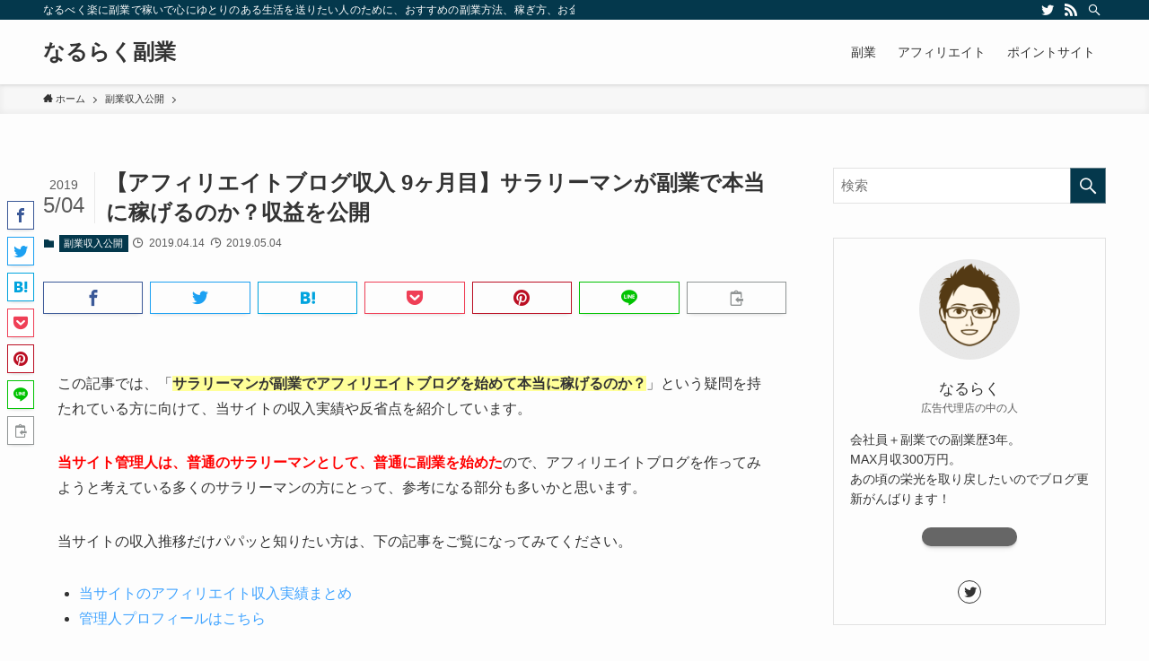

--- FILE ---
content_type: text/html; charset=UTF-8
request_url: https://yanwali.com/wp-admin/admin-ajax.php
body_size: 998
content:
"<ul class=\"p-pnLinks -style-normal\">\n\t<li class=\"p-pnLinks__item -prev\">\n\t\t\t\t\t<a href=\"https:\/\/yanwali.com\/rentracks\/\" rel=\"prev\" class=\"p-pnLinks__link\">\n\t\t\t\t\t\t\t\t<span class=\"p-pnLinks__title\">\u30ec\u30f3\u30c8\u30e9\u30c3\u30af\u30b9\uff08Rentracks\uff09\u3068\u306f\uff5cASP\u306e\u7279\u5fb4\u3068\u8a55\u5224<\/span>\n\t\t\t<\/a>\n\t\t\t<\/li>\n\t<li class=\"p-pnLinks__item -next\">\n\t\t\t<a href=\"https:\/\/yanwali.com\/hatenablog\/\" rel=\"next\" class=\"p-pnLinks__link\">\n\t\t\t<span class=\"p-pnLinks__title\">\u306f\u3066\u306a\u30d6\u30ed\u30b0\uff08Hatena Blog\uff09\u3068\u306f\uff5c\u7279\u5fb4\u30fb\u8a55\u5224\u30fb\u30e1\u30ea\u30c3\u30c8\u30fb\u30c7\u30e1\u30ea\u30c3\u30c8<\/span>\n\t\t\t\t\t<\/a>\n\t\t<\/li>\n<\/ul>\n<section class=\"l-articleBottom__section -author\">\n\t<h2 class=\"l-articleBottom__title c-secTitle\">\n\t\t\u3053\u306e\u8a18\u4e8b\u3092\u66f8\u3044\u305f\u4eba\t<\/h2>\n\t<div class=\"p-authorBox\">\n\t\t<div class=\"p-authorBox__l\">\n\t\t\t<img alt='prosciutto\u306e\u30a2\u30d0\u30bf\u30fc' src='https:\/\/secure.gravatar.com\/avatar\/f0ef25bb4aff5cf7e6092c555bf6fae5?s=100&#038;d=mm&#038;r=g' srcset='https:\/\/secure.gravatar.com\/avatar\/f0ef25bb4aff5cf7e6092c555bf6fae5?s=200&#038;d=mm&#038;r=g 2x' class='avatar avatar-100 photo' height='100' width='100' loading='lazy'\/>\t\t\t<a href=\"https:\/\/yanwali.com\/author\/prosciutto\/\" class=\"p-authorBox__name hov-col-main u-fz-m\">\n\t\t\t\tprosciutto\t\t\t<\/a>\n\t\t\t\t\t<\/div>\n\t\t<div class=\"p-authorBox__r\">\n\t\t\t\t\t\t\t\t\t\t\t<\/div>\n\t<\/div>\n<\/section>\n<section class=\"l-articleBottom__section -related\">\n\t<h2 class=\"l-articleBottom__title c-secTitle\">\u95a2\u9023\u8a18\u4e8b<\/h2><ul class=\"p-postList -type-card\"><li class=\"p-postList__item\">\n\t<a href=\"https:\/\/yanwali.com\/month-7\/\" class=\"p-postList__link\">\n\t\t<div class=\"p-postList__thumb c-postThumb\">\n\t\t\t<figure class=\"c-postThumb__figure\"><img src=\"https:\/\/yanwali.com\/wp-content\/themes\/swell\/assets\/img\/placeholder.png\" data-src=\"https:\/\/yanwali.com\/wp-content\/themes\/swell\/assets\/img\/no_img.png\" class=\"c-postThumb__img lazyload -no-lb\"><\/figure>\n\t\t<\/div>\n\t\t<div class=\"p-postList__body\">\n\t\t\t<div class=\"p-postList__title\">\u3010\u30a2\u30d5\u30a3\u30ea\u30a8\u30a4\u30c8\u30d6\u30ed\u30b0\u53ce\u5165 7\u30f6\u6708\u76ee\u3011\u30b5\u30e9\u30ea\u30fc\u30de\u30f3\u304c\u526f\u696d\u3067\u672c\u5f53\u306b\u7a3c\u3052\u308b\u306e\u304b\uff1f\u53ce\u76ca\u3092\u516c\u958b<\/div>\n\t\t\t<div class=\"p-postList__meta\">\n\t\t\t\t<div class=\"p-postList__times c-postTimes u-thin\">\n\t\t\t\t\t<span class=\"c-postTimes__posted icon-posted\">2019.04.14<\/span>\n\t\t\t\t<\/div>\n\t\t\t<\/div>\n\t\t<\/div>\n\t<\/a>\n<\/li>\n<li class=\"p-postList__item\">\n\t<a href=\"https:\/\/yanwali.com\/month-6\/\" class=\"p-postList__link\">\n\t\t<div class=\"p-postList__thumb c-postThumb\">\n\t\t\t<figure class=\"c-postThumb__figure\"><img src=\"https:\/\/yanwali.com\/wp-content\/themes\/swell\/assets\/img\/placeholder.png\" data-src=\"https:\/\/yanwali.com\/wp-content\/themes\/swell\/assets\/img\/no_img.png\" class=\"c-postThumb__img lazyload -no-lb\"><\/figure>\n\t\t<\/div>\n\t\t<div class=\"p-postList__body\">\n\t\t\t<div class=\"p-postList__title\">\u3010\u30a2\u30d5\u30a3\u30ea\u30a8\u30a4\u30c8\u30d6\u30ed\u30b0\u53ce\u5165 6\u30f6\u6708\u76ee\u3011\u30b5\u30e9\u30ea\u30fc\u30de\u30f3\u304c\u526f\u696d\u3067\u672c\u5f53\u306b\u7a3c\u3052\u308b\u306e\u304b\uff1f\u53ce\u76ca\u3092\u516c\u958b<\/div>\n\t\t\t<div class=\"p-postList__meta\">\n\t\t\t\t<div class=\"p-postList__times c-postTimes u-thin\">\n\t\t\t\t\t<span class=\"c-postTimes__posted icon-posted\">2019.04.14<\/span>\n\t\t\t\t<\/div>\n\t\t\t<\/div>\n\t\t<\/div>\n\t<\/a>\n<\/li>\n<li class=\"p-postList__item\">\n\t<a href=\"https:\/\/yanwali.com\/month-3\/\" class=\"p-postList__link\">\n\t\t<div class=\"p-postList__thumb c-postThumb\">\n\t\t\t<figure class=\"c-postThumb__figure\"><img src=\"https:\/\/yanwali.com\/wp-content\/themes\/swell\/assets\/img\/placeholder.png\" data-src=\"https:\/\/yanwali.com\/wp-content\/themes\/swell\/assets\/img\/no_img.png\" class=\"c-postThumb__img lazyload -no-lb\"><\/figure>\n\t\t<\/div>\n\t\t<div class=\"p-postList__body\">\n\t\t\t<div class=\"p-postList__title\">\u3010\u30a2\u30d5\u30a3\u30ea\u30d6\u30ed\u30b0\u53ce\u5165 3\u30f6\u6708\u76ee\u3011\u30b5\u30e9\u30ea\u30fc\u30de\u30f3\u304c\u526f\u696d\u3067\u672c\u5f53\u306b\u7a3c\u3052\u308b\u306e\u304b\uff1f\u53ce\u76ca\u3092\u516c\u958b<\/div>\n\t\t\t<div class=\"p-postList__meta\">\n\t\t\t\t<div class=\"p-postList__times c-postTimes u-thin\">\n\t\t\t\t\t<span class=\"c-postTimes__posted icon-posted\">2019.04.14<\/span>\n\t\t\t\t<\/div>\n\t\t\t<\/div>\n\t\t<\/div>\n\t<\/a>\n<\/li>\n<li class=\"p-postList__item\">\n\t<a href=\"https:\/\/yanwali.com\/month-4\/\" class=\"p-postList__link\">\n\t\t<div class=\"p-postList__thumb c-postThumb\">\n\t\t\t<figure class=\"c-postThumb__figure\"><img src=\"https:\/\/yanwali.com\/wp-content\/themes\/swell\/assets\/img\/placeholder.png\" data-src=\"https:\/\/yanwali.com\/wp-content\/themes\/swell\/assets\/img\/no_img.png\" class=\"c-postThumb__img lazyload -no-lb\"><\/figure>\n\t\t<\/div>\n\t\t<div class=\"p-postList__body\">\n\t\t\t<div class=\"p-postList__title\">\u3010\u30a2\u30d5\u30a3\u30ea\u30d6\u30ed\u30b0\u53ce\u5165 4\u30f6\u6708\u76ee\u3011\u30b5\u30e9\u30ea\u30fc\u30de\u30f3\u304c\u526f\u696d\u3067\u672c\u5f53\u306b\u7a3c\u3052\u308b\u306e\u304b\uff1f\u53ce\u76ca\u3092\u516c\u958b<\/div>\n\t\t\t<div class=\"p-postList__meta\">\n\t\t\t\t<div class=\"p-postList__times c-postTimes u-thin\">\n\t\t\t\t\t<span class=\"c-postTimes__posted icon-posted\">2019.04.14<\/span>\n\t\t\t\t<\/div>\n\t\t\t<\/div>\n\t\t<\/div>\n\t<\/a>\n<\/li>\n<li class=\"p-postList__item\">\n\t<a href=\"https:\/\/yanwali.com\/month-5\/\" class=\"p-postList__link\">\n\t\t<div class=\"p-postList__thumb c-postThumb\">\n\t\t\t<figure class=\"c-postThumb__figure\"><img src=\"https:\/\/yanwali.com\/wp-content\/themes\/swell\/assets\/img\/placeholder.png\" data-src=\"https:\/\/yanwali.com\/wp-content\/themes\/swell\/assets\/img\/no_img.png\" class=\"c-postThumb__img lazyload -no-lb\"><\/figure>\n\t\t<\/div>\n\t\t<div class=\"p-postList__body\">\n\t\t\t<div class=\"p-postList__title\">\u3010\u30a2\u30d5\u30a3\u30ea\u30d6\u30ed\u30b0\u53ce\u5165 5\u30f6\u6708\u76ee\u3011\u30b5\u30e9\u30ea\u30fc\u30de\u30f3\u304c\u526f\u696d\u3067\u672c\u5f53\u306b\u7a3c\u3052\u308b\u306e\u304b\uff1f\u53ce\u76ca\u3092\u516c\u958b<\/div>\n\t\t\t<div class=\"p-postList__meta\">\n\t\t\t\t<div class=\"p-postList__times c-postTimes u-thin\">\n\t\t\t\t\t<span class=\"c-postTimes__posted icon-posted\">2019.04.14<\/span>\n\t\t\t\t<\/div>\n\t\t\t<\/div>\n\t\t<\/div>\n\t<\/a>\n<\/li>\n<li class=\"p-postList__item\">\n\t<a href=\"https:\/\/yanwali.com\/month-11\/\" class=\"p-postList__link\">\n\t\t<div class=\"p-postList__thumb c-postThumb\">\n\t\t\t<figure class=\"c-postThumb__figure\"><img src=\"https:\/\/yanwali.com\/wp-content\/themes\/swell\/assets\/img\/placeholder.png\" data-src=\"https:\/\/yanwali.com\/wp-content\/themes\/swell\/assets\/img\/no_img.png\" class=\"c-postThumb__img lazyload -no-lb\"><\/figure>\n\t\t<\/div>\n\t\t<div class=\"p-postList__body\">\n\t\t\t<div class=\"p-postList__title\">\u3010\u30b5\u30a4\u30c811\u30f6\u6708\u76ee\u301143\u4e07PV\u3001\u78ba\u5b9a123\u4e07\u5186\uff5c\u3053\u306e\u30b5\u30a4\u30c8\u306e\u30a2\u30d5\u30a3\u30ea\u30a8\u30a4\u30c8\u53ce\u5165\u5b9f\u7e3e\u3092\u516c\u958b<\/div>\n\t\t\t<div class=\"p-postList__meta\">\n\t\t\t\t<div class=\"p-postList__times c-postTimes u-thin\">\n\t\t\t\t\t<span class=\"c-postTimes__posted icon-posted\">2019.04.14<\/span>\n\t\t\t\t<\/div>\n\t\t\t<\/div>\n\t\t<\/div>\n\t<\/a>\n<\/li>\n<li class=\"p-postList__item\">\n\t<a href=\"https:\/\/yanwali.com\/month-8\/\" class=\"p-postList__link\">\n\t\t<div class=\"p-postList__thumb c-postThumb\">\n\t\t\t<figure class=\"c-postThumb__figure\"><img src=\"https:\/\/yanwali.com\/wp-content\/themes\/swell\/assets\/img\/placeholder.png\" data-src=\"https:\/\/yanwali.com\/wp-content\/themes\/swell\/assets\/img\/no_img.png\" class=\"c-postThumb__img lazyload -no-lb\"><\/figure>\n\t\t<\/div>\n\t\t<div class=\"p-postList__body\">\n\t\t\t<div class=\"p-postList__title\">\u3010\u30a2\u30d5\u30a3\u30ea\u30a8\u30a4\u30c8\u30d6\u30ed\u30b0\u53ce\u5165 8\u30f6\u6708\u76ee\u3011\u30b5\u30e9\u30ea\u30fc\u30de\u30f3\u304c\u526f\u696d\u3067\u672c\u5f53\u306b\u7a3c\u3052\u308b\u306e\u304b\uff1f\u53ce\u76ca\u3092\u516c\u958b<\/div>\n\t\t\t<div class=\"p-postList__meta\">\n\t\t\t\t<div class=\"p-postList__times c-postTimes u-thin\">\n\t\t\t\t\t<span class=\"c-postTimes__posted icon-posted\">2019.04.14<\/span>\n\t\t\t\t<\/div>\n\t\t\t<\/div>\n\t\t<\/div>\n\t<\/a>\n<\/li>\n<li class=\"p-postList__item\">\n\t<a href=\"https:\/\/yanwali.com\/month-1\/\" class=\"p-postList__link\">\n\t\t<div class=\"p-postList__thumb c-postThumb\">\n\t\t\t<figure class=\"c-postThumb__figure\"><img src=\"https:\/\/yanwali.com\/wp-content\/themes\/swell\/assets\/img\/placeholder.png\" data-src=\"https:\/\/yanwali.com\/wp-content\/themes\/swell\/assets\/img\/no_img.png\" class=\"c-postThumb__img lazyload -no-lb\"><\/figure>\n\t\t<\/div>\n\t\t<div class=\"p-postList__body\">\n\t\t\t<div class=\"p-postList__title\">\u3010\u30a2\u30d5\u30a3\u30ea\u30d6\u30ed\u30b0\u53ce\u5165 1\u30f6\u6708\u76ee\u3011\u30b5\u30e9\u30ea\u30fc\u30de\u30f3\u304c\u526f\u696d\u3067\u672c\u5f53\u306b\u7a3c\u3052\u308b\u306e\u304b\uff1f\u53ce\u76ca\u3092\u516c\u958b<\/div>\n\t\t\t<div class=\"p-postList__meta\">\n\t\t\t\t<div class=\"p-postList__times c-postTimes u-thin\">\n\t\t\t\t\t<span class=\"c-postTimes__posted icon-posted\">2019.04.14<\/span>\n\t\t\t\t<\/div>\n\t\t\t<\/div>\n\t\t<\/div>\n\t<\/a>\n<\/li>\n<\/ul><\/section>\n"

--- FILE ---
content_type: text/css
request_url: https://yanwali.com/wp-content/themes/swell_child/style.css?ver=2026011964924
body_size: 4294
content:
@charset "UTF-8";
/*
    Template: swell
    Theme Name: SWELL CHILD
    Theme URI: https://swell-theme.com/
    Description: SWELLの子テーマ
    Version: 1.0.0
    Author: LOOS WEB STUDIO
    Author URI: https://loos-web-studio.com/

    License: GNU General Public License
    License URI: http://www.gnu.org/licenses/gpl.html
*/

/*
Theme Name:PORIPU tears for SANGO
Template:sango-theme
Theme Name:sango-theme-poripu
Theme URI:https://oldno07.com/poripu/
Author: マサオカ
Author URI:https://oldno07.com/
Description: SANGOの子テーマです。SANGO親テーマをインストールした状態で、本子テーマを適用してください。使い方は<a href="https://oldno07.com/poripu/">デモサイト</a>を御覧ください。
Version:1.02
/*--------------------------------------
ここから下にCSSを追加してください
--------------------------------------*/


/*ボタン上下*/
.abtn-mc1 a{
    display: inline-block;
    width: 95%;
    margin: 0;
	margin-bottom:.4em!important;
    border-radius: 3px;
    background: #fd9535;
    color: #fff;
    padding: .2em .3em;
    font-size: 1.3em;
    font-weight: bold;
    text-decoration: none;
    box-shadow: 0 2px 3px rgba(0,0,0,.2), 0 2px 3px -2px rgba(0,0,0,.15);
}
.abtn-mc1 a:after{
    content: "\f138";
    font-family:"FontAwesome";
    margin-left: 20px;
}
.abtn-mc1 a:hover{
    text-decoration: none;
    box-shadow: 0 13px 20px -3px rgba(0,0,0,.24);
    -webkit-tap-highlight-color: transparent;
}
.abtn-mc1-top-text{
    font-weight: bold;
    margin-bottom:.4em!important;
}
.abtn-mc1-under-text{
	font-size: .8em;
	color: #ff0000;
}
/*ボタン上下終わり*/



/*--------------------------------------
  見出しh2
--------------------------------------*/
.entry-content h2 {
 position: relative;
  color: white;
  background: #ffd623;
  line-height: 1.4;
  padding: 0.5em 0.5em 0.5em 1.8em;
}

.entry-content h2:before {
  font-family: FontAwesome;
  content: "\f14a";
  position: absolute;
  left : 0.5em; /*左端からのアイコンまでの距離*/
	
}
/*--------------------------------------
  見出しh3
--------------------------------------*/
.entry-content h3 {
  padding: 0.5em;/*文字周りの余白*/
  color: #494949;/*文字色*/
  background: #fffaf2;/*背景色*/
  border-left: solid 5px #ffd623;/*左線（実線 太さ 色）*/
}

/*--------------------------------------
  見出しh4
--------------------------------------*/
.entry-content h4 {
	 position: relative;
  background: #f4f4f4;
  padding: 2px 5px 2px 20px;
  font-size: 20px;
  color: #474747;
  border-radius: 0 10px 10px 0;
}

.entry-content h4:before {
  font-family: FontAwesome;
  content: "\f041";
  display: inline-block;
  line-height: 40px;
  position: absolute;
  padding: 0em;
  color: white;
  background: #ffd623;
  font-weight: normal;
  width: 40px;
  text-align: center;
  height: 40px;
  line-height: 40px;
  left: -1.35em;
  top: 50%;
  -webkit-transform: translateY(-50%);
  transform: translateY(-50%);
  border-radius: 50%;
  box-shadow: 1px 1px 2px rgba(0, 0, 0, 0.29);

}

/*--------------------------------------
  ステッチ（水色）を変更
--------------------------------------*/
.stitch-blue{/*全体の設定*/
    position: relative;/*ここを基準に設定*/
}
.stitch-blue ul{/*箇条書き全体の設定*/
    margin: 10px 10px 2em 10px;/*外側の余白*/
    border: none;/*線を削除*/
    border-radius: 0px;/*角丸を削除*/
    background: white;/*背景を削除*/
    box-shadow: 0 0 0 10px rgba(66,66,66,0.1);/*外側の枠線*/
    color: rgba(66,66,66,0.87);/*文字色*/
    padding: 1em 1em 1em 3.5em;/*内側の余白*/
}
.stitch-blue li:before {/*箇条書きのアイコン*/
    position: absolute;/*基準にあわせて動くように*/
    left: 2.5em;/*左からの位置*/
    color: rgba(66,66,66,0.54);/*アイコンの色*/
    font-family: FontAwesome;
    content: "\f2bd";/*アイコンの種類*/
}
.stitch-blue li{/*箇条書きの文字部分*/
    list-style-type: none !important;/*箇条書きの「・」を削除*/
    padding: 8px 0;/*上下の余白を設定*/
}



/*--------------------------------------
  記事下のカテゴリーとタグ部分
--------------------------------------*/
.footer-meta {/*カテゴリーとタグを含めた全体*/
    padding: 10px 5% 10px;/*内側の余白*/
    font-size: .9em;/*文字の大きさ*/
    font-weight: 500;/*文字の太さ*/
    background: #f4f4f5;/*背景色*/
    margin-bottom: 15px;/*外側下の余白*/
}
.footer-meta_title {/*CATEGORYとTAG部分*/
    display: inline-block;/*幅と高さを調整できるように*/
    width: 100px;/*幅*/
    padding-right: 0px;/*内側右の余白を削除*/
    background: white;/*背景色*/
    text-align: center;/*中央揃え*/
    margin-right: 5px;/*外側右の余白*/
}
.meta-tag {/*TAG部分のみの設定*/
    margin-top: 8px;/*外側上の余白*/
}
@media only screen and (min-width: 768px){/*PCでの設定*/
.meta-tag {/*TAG部分のみの設定*/
    margin-top: 0px;/*外側上の余白*/
    display: inline-block;/*幅と高さを調整できるように*/
    margin-left: 20px;/*外側左の余白*/
}}




/*--------------------------------------
  目次　変更
--------------------------------------*/
#toc_container {
    margin: 0 0 2em 0;
    padding: 0;
    border-color: #6BB6FF!important;
    border: solid 2px;
    border-top: none;
    border-radius: 3px;
    background: #6bb6ff0d;
    box-shadow: none;
}
div#toc_container .toc_list:after {
    content: url(gazou.png);
    position: absolute;
    bottom: -20px;
    right: 10px;
    opacity: 0.3;
}
#toc_container .toc_title {
    display: block;
    margin: 0;
    padding: 0;
    font-size: 18px;
    line-height: 42px;
    font-weight: bold;
    background: #6bb6ff;
    text-align: center;
    color: white!important;
}
#toc_container .toc_title:before {
    display: none;
}
#toc_container .toc_list {
    margin: 0;
    color: #424242;
    padding: 1em 6% 1em;
}
#toc_container .toc_list li a:hover {
    text-decoration: none;
    opacity: .5;
}
#toc_container ul {
    list-style-type: none;
    color: #424242!important;
}
#toc_container .toc_list li ul {
    padding-left: 20px;
}
#toc_container .toc_list li a {
    display: inline-block;
    line-height: 2;
    width: 100%;
    padding: 5px 0 2px 32px;
    text-indent: -32px;
}
#entry .toc_number {
    display: inline-block;
    width: 28px;
    height: 28px;
    border-radius: 50%;
    background: #6bb6ff;
    text-align: center;
    line-height: 26px;
    vertical-align: middle;
    color: #ffffff;
    margin: 0 0 4px;
    text-indent: 0;
}
#entry ul.toc_list ul > li .toc_number {
    background: none;
    color: #6bb6ff;
}
@media only screen and (min-width: 481px){
#toc_container {
    padding: 0;
}}




/*--------------------------------------
  PORIPUtears　下に出る吹き出し
--------------------------------------*/
.saysprp {
    position: relative;
}
.saysprp .faceicon span {
    position: absolute;
    top: 80px;
    left: 100px;
    color: #999999;
    font-size: 12px;
    line-height: 20px;
    font-weight: 500;
}
.saysprp .fuki {
    border: 2px solid #eaedf2;
    margin: 1em 0 1.5em;
}
.saysprp .fuki:before {
    left: 40px;
}
.saysprp .fuki:after {
    border-bottom-color: #eaedf2;
    top: -11px;
    left: 40px;
}
@media only screen and (max-width: 480px){
.saysprp .faceicon span {
    top: 60px;
    left: 80px;
}
.saysprp .fuki:before {
    left: 28px;
}
.saysprp .fuki:after {
    left: 28px;
}}
 


/*--------------------------------------
  SNSシェアボタン　フラット化
--------------------------------------*/
.sns-dif ul {
    background: none;
    border-top: 3px solid #f4f4f5;
}
.sns-dif ul li a {
    padding: 0;
    box-shadow: none;
}
.tw a {
    background: #7dcdf7;
}
.fb a {
    background: #7c9dec;
}
.hatebu a {
    background: #7cb1ec;
}
.pkt a {
    background: #f99593;
}
.line a {
    background: #8ed97a;
}
.tw a, .fb a, .hatebu a, .pkt a, .line a{
    color: white;
}	



/*--------------------------------------
更新マークに丸い背景色を追加
--------------------------------------*/
.entry-header .updated:before {
display: inline-block;
padding: 3px;
margin-right: 6px;
color: #fff;
background: #ff5252;
width: 25px;
height: 25px;
border-radius: 50%;
line-height: 24px;
text-align: center;
}


.box29 {
    border: solid 2px #ffecb3;
}
.box29 .box-title {
    display: block;
    top: 0;
    left: 0;
    height: auto;
    width: 100%;
    padding: 5px 10px;
    box-shadow: 0 0 0 2px #ffecb3;
    background: #ffecb3;
    color: #ffc107;
    font-size: 18px;
    font-weight: 400;
    text-align: center;
    line-height: 22px;
}
.box29 .box-title:before {
    padding-right: 0px;
    content: url(画像.svg);
    display: block;
    width: 45px;
    margin: 0 auto;
}



/*--------------------------------------
  上に戻るボタン　おしゃれ
--------------------------------------*/
.fixed-menu ~ .totop {
    bottom: 80px;
}
.totop {
    background: #fff;
    width: 64px;
    height: 64px;
    border-radius: 50%;
    border-bottom: 3px solid #ff9a91;
    border-top: 3px solid #ffe1e1;
    border-left: 3px solid #ff9a91;
    border-right: 3px solid #ffe1e1;
}
.totop .fa {
    line-height: 58px;
    font-size: 1.15em;
    color: #ff9a91;
}



	
/*--------------------------------------
  二文字背景丸
--------------------------------------*/
.maru2 {
    background: #1a73e8;
    color: white;
    border-radius: 30px;
    display: inline-block;
    font-size: 12px;
    width: 34px;
    line-height: 34px;
    text-align: center;
    margin-right: 10px;
}



.bc-home {
    display: inherit;
    width: 90%;
    height: 60px;
    line-height: 60px;
    margin: 0 auto;
    padding-right: 10px;
    border-radius: 5px;
    text-align: center;
    letter-spacing: .05em;
    background: #424242de;
    color: white;
}
.bc-home .fa {
    vertical-align: -11%;
    padding-right: 10px;
}
#drawer__content .prof-sns {
    padding-top: 0;
    border-top: none;
}
#drawer__content .widgettitle {
    background-color: #999;
    text-align: center;
    border-radius: 30px 30px 0 0;
    margin: 0 auto;
    width: 90%;
}


.prof-sns{
    text-align: center;
    padding-top: 5%;
    border-top: 2px dotted #eee;
    font-size: 0.6em;
    color: #fff;
}
.prof-sns i {
    font-size: 3em;
    line-height: 34px;
    margin-top: 6px;
}
.pf-btn {
    display: inline-block;
    width: 43%;
    height: 60px;
    margin: 0% 1.5% 5%;
    border-radius: 5px;
    letter-spacing: .05em;
    opacity: .7;
    color: #fff;
}
.pf-btn:hover{
    opacity: 1;
    text-decoration: none;
    transition: all ease-in-out .3s;
}
/*****  ボタンカラー  *****/
.twitter-bc{background-color:   #1DA1F2;}
.profile-bc{background-color: #424242;}
.feedly-bc{background-color: #2BB24C;}
.amazon-bc{background-color: #232F3E;}
.instagram-bc{background: repeating-linear-gradient(45deg, #FED06E, #FC0077, #3F35EE );}
.facebook-bc{background-color: #748DCC;}
.youtube-bc{background-color: #DD2726;}
.line-bc{background-color: #00B900;}



.wp-block {/*文字が書ける幅を広げる*/
    max-width: 780px;
}
div.editor-styles-wrapper p {/*文字のサイズを調整*/
    font-size: 107%;
}



.box34 {
 margin: 2em 0;
 padding: 1.5em 1em;
 background: #FFEBCD;
 color: #2c2c2f;
}



.koko {
    position: relative;
    border-radius: 5px;
    padding: 50px 4px 4px 4px;
}
.koko .sgb-box-simple__title {
    position: absolute;
    left: 25px;
    line-height: 30px;
    padding: 0;
    top: 10px;
    border-bottom: none;
}
.koko .sgb-box-simple__body {
    border-radius: 8px;
    padding: 0 1.5em;
}
body .koko .sgb-box-simple__body ul {
    padding: 0;
    list-style: none;
}
.koko li {
    padding-left: 1.5em;
    position: relative;
}
.koko li:before {
    content: "\f058";
    position: absolute;
    font-family: "font awesome 5 free";
    left: 0;
}
.koko ul li:not(:last-child) {
    border-bottom: dotted 2px #f2f2f2;
}
@media (min-width: 1030px){
.koko {
    padding: 6px 4px 4px 200px;
}
.koko .sgb-box-simple__title {
    top: calc(50% - 15px);
    border-bottom: double 4px #fff;
}}
/*****  カラーはこちら  *****/
.koko { background: #76ced3;}/*カラーを変えてね*/
.koko li:before { color: #76ced3;}/*カラーを変えてね*/



/*--------------------------------------
  比較ボックス
--------------------------------------*/
.hikaku {
    justify-content: center;
    box-shadow: 0 3px 5px -1px rgba(0,0,0,0.2);
    margin: 2em 0;
}
.hikaku .wp-block-column {
    margin-bottom: 0;
    flex-basis: 50%;
}
.hikaku-left {
    margin-left: 0!important;
}
p.hikaku-title {
    color: white;
    font-weight: 600;
    margin-bottom: 0;
    padding: .5em;
    text-align: center;
}
.hikaku ul.my-bgc1-usume, .hikaku ul.my-bgc2-usume {
    padding: 0.5em 0.75em;
    margin: 0;
}
.hikaku p:empty {
    display: none;
}
@media (min-width: 600px){
.hikaku ul.my-bgc1-usume, .hikaku ul.my-bgc2-usume {
    padding: 1em 1.5em;
}}
.my-bgc1{ background: #eb818f;}/*★変更場所★*/
.my-bgc2{ background: #797979;}/*★変更場所★*/
.my-bgc1-usume{ background: #fef8f8;}/*★変更場所★*/
.my-bgc2-usume{ background: #f4f4f4;}/*★変更場所★*/